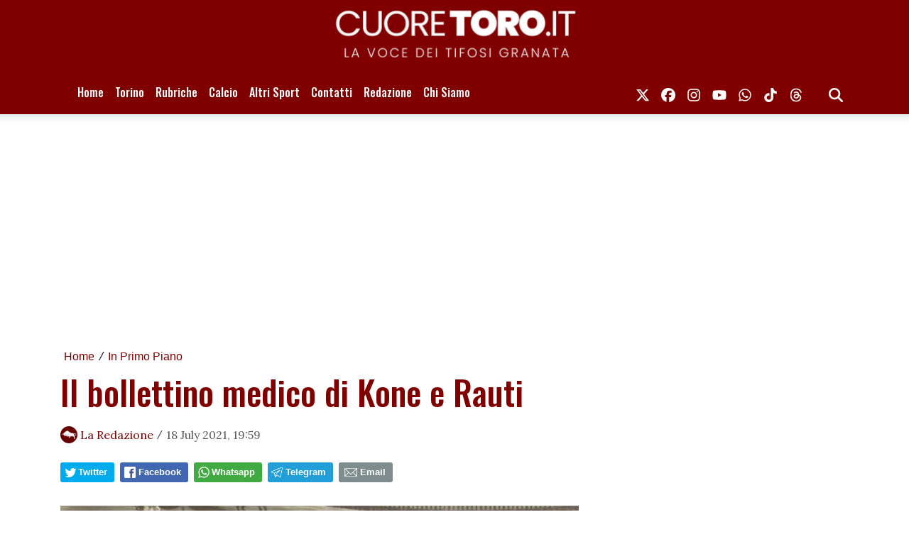

--- FILE ---
content_type: image/svg+xml
request_url: https://s.magecdn.com/social/mw-instagram.svg
body_size: 126
content:
<svg xmlns="http://www.w3.org/2000/svg" fill="#fff" viewBox="0 0 24 24"><path d="M7.03.084c-1.277.06-2.149.264-2.91.563a5.9 5.9 0 0 0-2.124 1.388 5.9 5.9 0 0 0-1.38 2.127C.321 4.926.12 5.8.064 7.076s-.069 1.688-.063 4.947.021 3.667.083 4.947c.061 1.277.264 2.149.563 2.911.308.789.72 1.457 1.388 2.123a5.9 5.9 0 0 0 2.129 1.38c.763.295 1.636.496 2.913.552 1.278.056 1.689.069 4.947.063s3.668-.021 4.947-.082c1.28-.06 2.147-.265 2.91-.563a5.9 5.9 0 0 0 2.123-1.388 5.9 5.9 0 0 0 1.38-2.129c.295-.763.496-1.636.551-2.912.056-1.28.07-1.69.063-4.948-.006-3.258-.02-3.667-.081-4.947-.06-1.28-.264-2.148-.564-2.911a5.9 5.9 0 0 0-1.387-2.123 5.9 5.9 0 0 0-2.128-1.38c-.764-.294-1.636-.496-2.914-.55C15.647.009 15.236-.006 11.977 0S8.31.021 7.03.084m.14 21.693c-1.17-.05-1.805-.245-2.228-.408a3.7 3.7 0 0 1-1.382-.895 3.7 3.7 0 0 1-.9-1.378c-.165-.423-.363-1.058-.417-2.228-.06-1.264-.072-1.644-.08-4.848-.006-3.204.006-3.583.061-4.848.05-1.169.246-1.805.408-2.228.216-.561.477-.96.895-1.382a3.7 3.7 0 0 1 1.379-.9c.423-.165 1.057-.361 2.227-.417 1.265-.06 1.644-.072 4.848-.08 3.203-.006 3.583.006 4.85.062 1.168.05 1.804.244 2.227.408.56.216.96.475 1.382.895s.681.817.9 1.378c.165.422.362 1.056.417 2.227.06 1.265.074 1.645.08 4.848.005 3.203-.006 3.583-.061 4.848-.051 1.17-.245 1.805-.408 2.23-.216.56-.477.96-.896 1.38a3.7 3.7 0 0 1-1.378.9c-.422.165-1.058.362-2.226.418-1.266.06-1.645.072-4.85.079s-3.582-.006-4.848-.06m9.783-16.192a1.44 1.44 0 1 0 1.437-1.442 1.44 1.44 0 0 0-1.437 1.442M5.839 12.012a6.161 6.161 0 1 0 12.323-.024 6.162 6.162 0 0 0-12.323.024M8 12.008A4 4 0 1 1 12.008 16 4 4 0 0 1 8 12.008"/></svg>